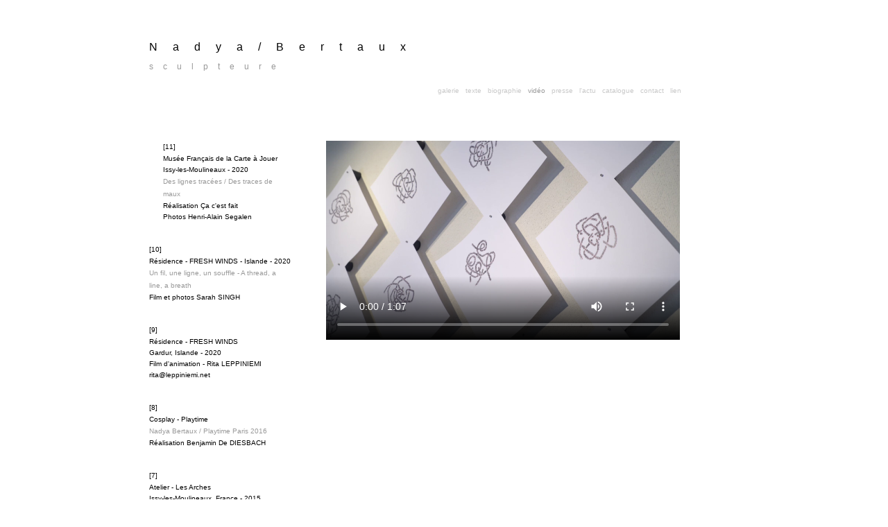

--- FILE ---
content_type: text/html
request_url: http://nadyabertaux.com/video11.htm
body_size: 2097
content:
<!DOCTYPE html>
<html xmlns="http://www.w3.org/1999/xhtml">
<head>
<title>VIDEO 11-Mus&eacute;e de la Carte &agrave; Jouer.Singh 2020ier Arches-2015</title>
<meta http-equiv="Content-Type" content="text/html; charset=ISO-8859-1">

<script language="JavaScript">
<!--
<!--

// -->

function MM_openBrWindow(theURL,winName,features) { //v2.0
  window.open(theURL,winName,features);
}

function MM_preloadImages() { //v3.0
  var d=document; if(d.images){ if(!d.MM_p) d.MM_p=new Array();
    var i,j=d.MM_p.length,a=MM_preloadImages.arguments; for(i=0; i<a.length; i++)
    if (a[i].indexOf("#")!=0){ d.MM_p[j]=new Image; d.MM_p[j++].src=a[i];}}
}
//-->
</script>

<link href="css/style.css" rel="stylesheet" type="text/css" />
</head>

<body>
<div id="page_container">
  <div class="row">
    <header>
      <a href="sommaire.htm">
          <p class="nadya">Nadya/Bertaux</p>
          <p class="sculpteur">sculpteure</p>
      </a>
    </header>
    <div id="menu">
      <table>
        <tr>
          <td><a href="galerie.htm">galerie</a></td>
          <td><a href="texte.htm">texte</a></td>
          <td><a href="bio.htm">biographie</a></td>
          <td><a href="video11.htm" class="active">vid&eacute;o</a></td>
          <td><a href="presse.htm">presse</a></td>
          <td><a href="actu.htm">l'actu </a></td>
          <td><a href="catalogue.htm"> catalogue </a></td>
          <td><a href="contact.htm">contact </a></td>
          <td><a href="liens.htm">lien </a></td>
        </tr>
      </table>
    </div>
  </div>
  <div class="row">
    <div id="container_texte" class="media">
      <div class="column1-2">
      <div class="info_video active">
          <a href="video11.htm">
            <p class="number">[11]</p>
            <p class="video_date">Mus&eacute;e Fran&ccedil;ais de la Carte &agrave; Jouer<br>
            Issy-les-Moulineaux - 2020</p>
          <p class="video_description">Des lignes trac&eacute;es / Des traces de maux</p>
            <p class="video_date">R&eacute;alisation &Ccedil;a c'est fait</p>
            <p class="video_date">Photos Henri-Alain Segalen</p>
          </a>
        </div>
        <div class="info_video">
          <a href="video10.htm">
            <p class="number">[10]</p>
            <p class="video_date">R&eacute;sidence - FRESH WINDS - Islande - 2020</p>
            <p class="video_description">Un fil, une ligne, un souffle - A thread, a line, a breath</p>
            <p class="video_date">Film et photos  Sarah SINGH</p>
          </a>
        </div>

        <div class="info_video">
          <a href="video9.htm">
            <p class="number">[9]</p>
            <p class="video_date">R&eacute;sidence - FRESH WINDS<br>
              Gardur, 
Islande - 2020</p>
          </a>
            <p class="video_date">Film d'animation - Rita LEPPINIEMI<br>
            <a href="mailto:rita@leppiniemi.net">rita@leppiniemi.net</a></p>
        </div>

        <div class="info_video">
          <a href="video8.htm">
            <p class="number">[8]</p>
            <p class="video_date">Cosplay - Playtime</p></a>
            <p class="video_description">Nadya Bertaux / Playtime Paris 2016</p>
            <p class="video_date">R&eacute;alisation Benjamin De DIESBACH</p>
          </a>
        </div>

        <div class="info_video">
          <a href="video7.htm">
            <p class="number">[7]</p>
            <p class="video_date">Atelier - Les Arches<br>
            Issy-les-Moulineaux, France - 2015</p>
            <p class="video_description">Nulla  dies sine linea</p>
            <p class="video_date">R&eacute;alisation Lyna SEGALEN</p>
          </a>
        </div>
        <div class="info_video">
          <p class="number"><a href="http://newsarttoday.tv/expo/nadya-bertaux-musee-de-cholet/" target="_blank">[6]</a></p>
          <p class="video_date"><a href="http://newsarttoday.tv/expo/nadya-bertaux-musee-de-cholet/" target="_blank">Mus&eacute;e du textile de Cholet<br>
            Cholet,
            France - 2014</a></p>
          <p class="video_description">Les larmes du vent</p>
          <p class="video_date">NEWSART TODAY - R&eacute;alisation &Eacute;ric PATOU</p>
          <p class="video_date">http://newsarttoday.tv/expo/nadya-bertaux-musee-de-cholet/</p>
        </div>
        <div class="info_video">
          <a href="video5.htm">
          <p class="number">[5]</p>
            <p class="video_date">Espace d&rsquo;Art Contemporain Eug&egrave;ne Beaudouin<br>
            Antony, France -  2012</p>
            <p class="video_description">&Agrave; dessein - Commissariat Yvon Mutrel</p>
          </a>
        </div>

        <div class="info_video">
          <a href="video4.htm">
            <p class="number">[4]</p>
            <p class="video_date">Chapelle Saint-Julien - Petit-Quevilly, France - 2011</p>
            <p class="video_description">Au vent suspendu</p>
            <p class="video_date">R&eacute;alisation H-A SEGALEN</p>
          </a>
        </div>
        <div class="info_video"> <a href="video3.htm" target="_top">
          <p class="number">[3]</p>
          <p class="video_date">&quot;Les &Eacute;ph&eacute;m&egrave;res&quot;<br>
            Ch&acirc;teau-Landon, France - 2011</p>
          <p class="video_description">Les vagues du vent</p>
          <p class="video_date">R&eacute;alisation H-A SEGALEN</p>
          <p class="video_date">&nbsp;</p>
          <p class="video_date" onClick="MM_openBrWindow('https://www.dailymotion.com/video/xjjv2t','LesEphemeres','toolbar=yes,scrollbars=yes,resizable=yes,width=1000,height=800')">Et aussi... Le film de Marc ROHNER, musique  Patrice Moullet - Artprems<br>
          </p>
        </a> </div>
        <div class="info_video">
          <a href="video2.htm">
          <p class="number">[2]</p>
            <p class="video_date">&quot;Prise de Terre&quot;<br>
              Arnouville, France - 2004
            </p>
            <p class="video_description">Visite guid&eacute;e de la manifestation  par
              Pierre Dumur</p>
            <p class="video_date">R&eacute;alisation Antoine DUBROUX</p>
          </a>
          <p class="video_date"><a href="mailto:macadam-phenomenes@wanadoo.fr" class="video_date">Pierre Dumur - macadam-phenomenes@wanadoo.fr</a></p>
        </div>

        <div class="info_video">
          <a href="video1.htm">
            <p class="number">[1]</p>
            <p class="video_date">&quot;Prise de Terre&quot;</p>
            <p class="video_description">Installation dans un colombier <span class="video_date">Arnouville, France - 2004</span></p>
            <p class="video_date">R&eacute;alisation  Antoine DUBROUX</p>
          </a>
          <p class="video_date"><a href="https://www.dubrouxphoto.com" class="video_date" target="_blank">https://www.dubrouxphoto.com</a></p>
        </div>
      </div>

      <div class="column2-2">
        <video controls width="100%" poster="sources/video/poster-Nadya-Bertaux-Des lignes tracees_MCJ-2020.png">
          <source src="sources/video/Nadya-Bertaux-Des lignes tracees_MCJ-2020.mp4" type="video/mp4">
        </video>
      </div>
    </div>
  </div>
</div>
</body>
</html>

--- FILE ---
content_type: text/css
request_url: http://nadyabertaux.com/css/style.css
body_size: 1418
content:
@charset "UTF-8";
body {
	background-color: #FFFFFF;
	color: #999999;
	font-family: Verdana, Geneva, sans-serif;
	font-size:10px;
	line-height:18px;
}
#page_container {}
.row {float: left; display: block; width: 100%; clear: both;}
#container_texte {width:850px; margin:50px auto; position: relative;}
#container_texte.intro {margin-top:0px}
#container_texte.media {padding-top:10px;}
#container_gallerie_new {width:1080px; margin:50px auto; position: relative;}
header {width:850px; margin:50px auto 20px auto;}
.content {display:block; float:left; margin: 0px 0px 20px 80px; position: relative; width: 700px; text-align: justify;}
#menu {width:700px; margin:0px auto 20px auto; display:block;}
#menu table {float: right;}
#menu table.ss_menu {clear: both; margin-right: 100px;}
#menu a {margin-right: 5px;color:#C9C9C9;}
#menu a:hover, #menu a.active {color:#999;}
#trame {margin-bottom: 20px; margin-top: 10px;}
h1 {font-size: 12px; font-style: normal; font-weight: normal; color: #999999; line-height: 16px; letter-spacing: 5px; margin-bottom: 50px;}
h2 {font-size: 12px; font-style: normal; line-height: 16px; color: #000; text-align: justify; font-weight: normal; margin-top: 30px;}
h2.titre_presse {text-align: right;}
h2.chapitre {margin-top: 50px;}

ul {list-style-type: none;padding-inline-start: 20px;}

.nadya {font-family: Verdana, Geneva, sans-serif; font-size: 16px; color: #030303; line-height: 20px; letter-spacing: 22px; text-align: left;
}
.sculpteur {font-family: Verdana, Geneva, sans-serif;
	font-size: 12px;
	color: #999;
	letter-spacing: 14px;
	text-align: left;
	line-height: 5px;
}

.column1-2 {float:left; position: relative; margin-right: 70px; width: 240px;}
.column2-2 {float:left; position: relative; width: 720px;}

#container_texte .column1-2 {float:left; position: relative; margin-right: 6%; width: 24%;}
#container_texte .column2-2 {float:left; position: relative; width: 60%;}


.gallerie_projet {display: block; clear:both; position: relative; margin-top: 120px; height: 200px;}
.legende {size: 1;text-align: right; position: absolute; bottom: 0; line-height: 14px;top: 300px;
right: 15px;}
.infos {display: block; clear:both; color:#C9C9C9;}
.navigation_projet {display: block; clear:both; text-align: right; margin-top: 50px;position: absolute;
right: 0; top: 380px;}
.navigation_projet.presse {top: 150px;}
.credit {color: #C9C9C9; size: 1;}
.text_img {position: absolute; right:0; bottom: 0; width: 250px;}
.text_img p {text-align: right;}
.main_img, .main_img img, .text_above {max-width: 100%;}
.text_above {word-wrap: auto; margin-top:20px;}

.img {position: relative;}
.col1{left: 35px;}
.col2{left: 85px;}
.col3{left: 135px;}
.col4{left: 185px;}
.line1{top: 0px;}
.line2{top: 50px;}
.line3{top: 100px;}



.bootstrap-col3 {width: 21%; margin-right: 4%; float: left; display: inline-block;}
.blog_texte {margin-bottom: 30px;}
.blog_texte .next {margin-top: 30px;}
.auteur_texte {font-size: 12px;}
.titre_texte {color: #000;}
.info_texte {margin-top: 100px; text-align: right;}

.img img {position: absolute; width: 40px; height: 40px; border:1px solid #FFF;}
.img a:hover img {border-color: #999;} 


a {color: #000; text-decoration: none;}
a:hover {color: #999;}
a:active {color: #999;}
.img a:visited {color: #C9C9C9;} 
.liens a {color: #030303; }




.enter {text-align: right;letter-spacing: 1px; transition-duration: 1s;}
.enter:hover {letter-spacing: 10px;}
#menu .enter a {color:#000;}

.actu {text-align: left; margin-bottom: 40px;display: block; float: left; width: 100%;}
.actu .description_actu {margin: 20px 0px;}
.actu .date_actu {color:#030303; font-size: 12px; text-align: left; margin: 20px 0px;}
.actu .lieu_actu {color:#030303; font-size: 12px; margin: 20px 0px;}

.titre_catalogue {color:#030303; font-size: 12px;}

.info_video {text-align: left;font-size: 10px; margin-bottom: 30px;}
.info_video.active {padding-left: 20px;}
.info_video p {margin: 0;}
.info_video .number a {line-height: 14px; color: #999;}
.info_video .video_date {line-height: 16px; color: #000;}
.info_video .video_description {color: #999;line-height: 18px;}

audio {width:100% !important; background-color: #262626; padding:50px 0px;}
.vent audio {visibility: hidden; position:absolute; bottom:0; right:0;}

.blog_presse tr td {padding-bottom: 50px;}
.liens tr td {padding-bottom: 25px;}

.texte_gris {
	color: #999;
	font-style: normal;
	line-height: 18px;
	text-align: justify;
	font-size: 10px;
}

.texte_signature {
	font-size: 10px;
	font-style: normal;
	line-height: 16px;
	color: #000;
	text-align: justify;
}

.blanc {
	font-family: Verdana, Geneva, sans-serif;
	color: #FFF;
}
